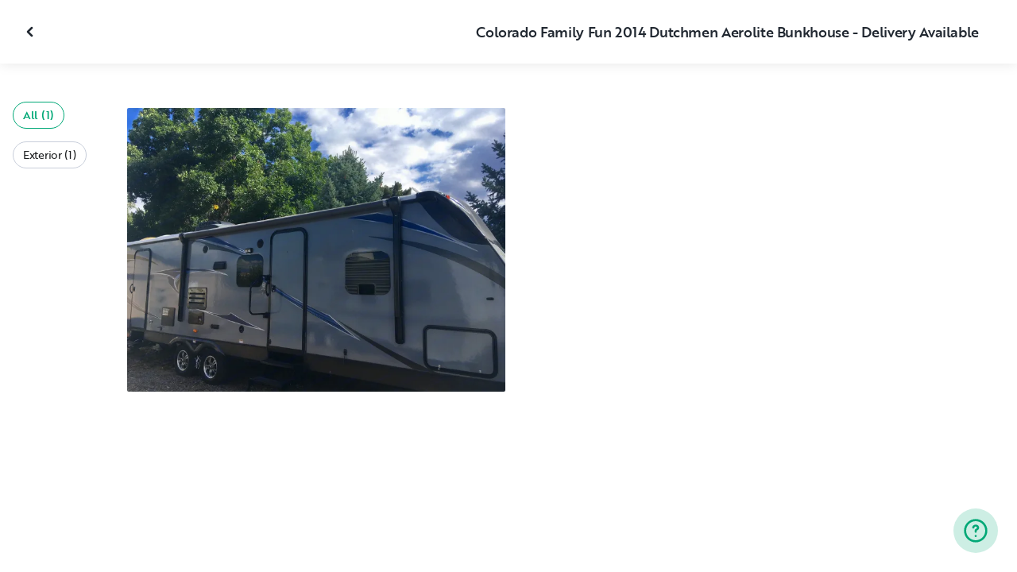

--- FILE ---
content_type: text/html; charset=utf-8
request_url: https://nz.outdoorsy.com/rv-rental/montrose_co/2014_dutchmen_aerolite_140354-listing/photos?image=1109250
body_size: 15646
content:
<!DOCTYPE html><html lang="en-nz"><head><link rel="preload" as="style" data-href="https://use.typekit.net/sek7qeo.css" data-optimized-fonts="true"/><meta charSet="utf-8"/><link rel="preconnect" href="https://use.typekit.net" crossorigin="anonymous"/><link rel="preconnect" href="https://p.typekit.net" crossorigin="anonymous"/><link rel="stylesheet" data-href="https://use.typekit.net/sek7qeo.css" data-optimized-fonts="true"/><link rel="icon" href="/favicon.png"/><link rel="manifest" href="/manifest.json"/><meta property="fb:app_id" content="604465049688341"/><meta name="twitter:card" content="summary"/><meta name="twitter:site" content="@outdoorsy"/><meta name="application-name" content="Outdoorsy"/><meta name="theme-color" content="#ffffff"/><meta name="apple-mobile-web-capable" content="yes"/><meta name="apple-mobile-web-title" content="Outdoorsy"/><meta name="apple-mobile-web-status-bar-style" content="black-translucent"/><meta name="version" content="602a69a"/><meta name="viewport" content="width=device-width, initial-scale=1, maximum-scale=1"/><link rel="preconnect" href="https://cdn.segment.com" crossorigin="anonymous"/><link rel="preload" href="https://cdn.optimizely.com/datafiles/VA837yshM4H8cwibjQNoJ.json"/><link rel="preconnect" href="//logx.optimizely.com"/><meta name="robots" content="max-image-preview:large"/><title>Photos | 2014 Dutchmen Aerolite Travel trailer Rental in Montrose, CO | Outdoorsy</title><meta name="description" content="See 1 photos of this 2014 Dutchmen Aerolite Travel trailer in Montrose, CO for rent now at NZ$265.05/night"/><meta property="og:url" content="https://nz.outdoorsy.com/rv-rental/montrose_co/2014_dutchmen_aerolite_140354-listing"/><meta property="og:title" content="2014 Dutchmen Aerolite Travel trailer Rental in Montrose, CO"/><meta property="og:description" content="See 1 photos of this 2014 Dutchmen Aerolite Travel trailer in Montrose, CO for rent now at NZ$265.05/night"/><meta property="og:image" content="https://res.cloudinary.com/outdoorsy/image/upload/c_limit,w_2880,h_2160/t_odw,a_exif,q_auto,f_webp,h_630,w_1200,c_fill/v1567549349/p/rentals/140354/images/aivcaedagnjsllhpgiiz.jpg"/><meta property="og:type" content="product"/><meta property="product:price:amount" content="NZ$265.05"/><meta property="product:price:currency" content="NZD"/><link rel="canonical" href="https://nz.outdoorsy.com/rv-rental/montrose_co/2014_dutchmen_aerolite_140354-listing/photos"/><link rel="alternate" href="https://www.outdoorsy.de/rv-rental/montrose_co/2014_dutchmen_aerolite_140354-listing/photos" hrefLang="de-de"/><link rel="alternate" href="https://www.outdoorsy.com.au/rv-rental/montrose_co/2014_dutchmen_aerolite_140354-listing/photos" hrefLang="en-au"/><link rel="alternate" href="https://ca.outdoorsy.com/rv-rental/montrose_co/2014_dutchmen_aerolite_140354-listing/photos" hrefLang="en-ca"/><link rel="alternate" href="https://www.outdoorsy.co.uk/rv-rental/montrose_co/2014_dutchmen_aerolite_140354-listing/photos" hrefLang="en-gb"/><link rel="alternate" href="https://nz.outdoorsy.com/rv-rental/montrose_co/2014_dutchmen_aerolite_140354-listing/photos" hrefLang="en-nz"/><link rel="alternate" href="https://www.outdoorsy.com/rv-rental/montrose_co/2014_dutchmen_aerolite_140354-listing/photos" hrefLang="en-us"/><link rel="alternate" href="https://es.outdoorsy.com/rv-rental/montrose_co/2014_dutchmen_aerolite_140354-listing/photos" hrefLang="es-es"/><link rel="alternate" href="https://ca-fr.outdoorsy.com/rv-rental/montrose_co/2014_dutchmen_aerolite_140354-listing/photos" hrefLang="fr-ca"/><link rel="alternate" href="https://www.outdoorsy.fr/rv-rental/montrose_co/2014_dutchmen_aerolite_140354-listing/photos" hrefLang="fr-fr"/><link rel="alternate" href="https://www.outdoorsy.it/rv-rental/montrose_co/2014_dutchmen_aerolite_140354-listing/photos" hrefLang="it-it"/><meta name="next-head-count" content="41"/><link rel="preload" href="/_next/static/css/c25bd88b5b540df3.css" as="style"/><link rel="stylesheet" href="/_next/static/css/c25bd88b5b540df3.css" data-n-g=""/><link rel="preload" href="/_next/static/css/308a11eeecef243b.css" as="style"/><link rel="stylesheet" href="/_next/static/css/308a11eeecef243b.css" data-n-p=""/><link rel="preload" href="/_next/static/css/d0539006b2bfc913.css" as="style"/><link rel="stylesheet" href="/_next/static/css/d0539006b2bfc913.css" data-n-p=""/><noscript data-n-css=""></noscript><script defer="" nomodule="" src="/_next/static/chunks/polyfills-78c92fac7aa8fdd8.js"></script><script src="https://cdn.cookielaw.org/scripttemplates/otSDKStub.js" data-domain-script="0192f822-f2dd-7198-a9f7-766683b5409e" defer="" data-nscript="beforeInteractive"></script><script src="/_next/static/chunks/webpack-69508ee8a706cfbf.js" defer=""></script><script src="/_next/static/chunks/framework-c4e8a6e1a702ade1.js" defer=""></script><script src="/_next/static/chunks/main-c85018673b3249e2.js" defer=""></script><script src="/_next/static/chunks/pages/_app-688d08d90a87b50f.js" defer=""></script><script src="/_next/static/chunks/86492-c7b11fd0e2012671.js" defer=""></script><script src="/_next/static/chunks/46066-5a8f502e62ca9233.js" defer=""></script><script src="/_next/static/chunks/50013-8074d1e34ea18b18.js" defer=""></script><script src="/_next/static/chunks/34382-23f5980fdde48df5.js" defer=""></script><script src="/_next/static/chunks/pages/rv-rental/%5Blocation%5D/%5Bslug%5D/photos-b99976691e6f83f2.js" defer=""></script><script src="/_next/static/602a69a/_buildManifest.js" defer=""></script><script src="/_next/static/602a69a/_ssgManifest.js" defer=""></script><link rel="stylesheet" href="https://use.typekit.net/sek7qeo.css"/></head><body class=""><div id="__next"><!--$--><!--/$--><!--$--><!--/$--><!--$--><div class="fixed z-1299 bottom-6 right-6 transition-[margin-bottom] duration-300"></div><!--/$--><div class="font-sans" id="app"><div id="global-headers" class="relative"><div class=""></div></div><div class="relative min-h-[60vh]"><main class="overflow-hidden"><div class="grid grid-cols-main container-main gap-x-default"><div class="relative min-w-full gap-x-default col-start-0 col-span-16 lg:col-start-0 lg:col-span-18"><button class="GalleryOverlay_closeButton__tuVak" aria-label="Close gallery" data-testid="gallery-overlay-close-btn" style="position:absolute"><svg xmlns="http://www.w3.org/2000/svg" width="20" height="20" fill="none" viewBox="0 0 20 20" class="Icon_icon__h86M2"><path fill="currentColor" fill-rule="evenodd" d="M9.61 7.56a.55.55 0 0 1 .78 0l2.05 2.05a.55.55 0 0 1 0 .78l-2.05 2.05a.55.55 0 1 1-.78-.78L11.273 10 9.61 8.34a.55.55 0 0 1 0-.78" clip-rule="evenodd"></path></svg></button></div></div><header class="GalleryOverlay_header__GMNQb" id="gallery-header" style="position:absolute"><div class="GalleryHeader_wrapper__qUMxL gap-x-default md:grid-cols-main md:container-main"><div class="GalleryHeader_container__OyjNz"><h1 class="GalleryHeader_title__8PIlg">Colorado Family Fun 2014 Dutchmen Aerolite Bunkhouse - Delivery Available</h1></div></div></header><div class="grid grid-cols-main container-main gap-x-default"><section class="relative min-w-full gap-x-default col-start-0 col-span-16 lg:col-start-0 lg:col-span-18"><div class="GalleryOverlay_content__z3NW1 md:gap-x-default md:grid-cols-main"><aside class="GalleryOverlay_categories__DnFYF"><div class="GalleryCategories_wrapper__vUtIO"><div><button data-testid="button" data-size="small" data-shape="rectangle" data-variant="primary-outlined" class="Button_button__98gTJ before-focus-style rounded relative highlight transition-all duration-500 GalleryCategories_button__OxsYO"><span class="Button_content__wtKp9">All (1)</span></button></div><div><button data-testid="button" data-size="small" data-shape="rectangle" data-variant="gray-outlined" class="Button_button__98gTJ before-focus-style rounded relative highlight transition-all duration-500 GalleryCategories_button__OxsYO"><span class="Button_content__wtKp9">Exterior (1)</span></button></div></div></aside><main class="GalleryOverlay_photos__rYo3O"><div class="GalleryList_wrapper__wpMKS"><div class="flex items-center justify-center h-64 col-span-2"><div class="text-gray-500 animate-pulse">Loading images...</div></div></div></main></div></section></div></main></div><div class=""></div></div><div class="Toastify"></div><div id="div-gpt-ad-1614955491295-0"></div></div><script id="__NEXT_DATA__" type="application/json">{"props":{"pageProps":{"query":{"location":"montrose_co","slug":"2014_dutchmen_aerolite_140354-listing"},"pathname":"/rv-rental/[location]/[slug]/photos","props":{}},"locale":"en-nz","messages":{"default":{}},"initialReduxState":{"modal":{"id":""},"dryDateProposal":{"data":null,"error":false,"isLoading":false},"postDateProposal":{"data":null,"error":false,"isLoading":false},"patchProposal":{"data":null,"error":false,"isLoading":false},"addons":{},"availability":{"data":[],"isFetched":false},"auth":{"hasTriedFetch":false,"isLoggingIn":false,"isFetching":false,"user":null,"isAuthenticated":false,"error":null,"phone":{"number":"","isModalOpen":false,"isTexting":false,"isResending":false,"isTexted":true,"isVerifyingCode":false,"isVerifiedCode":false,"error":null},"resetPassword":{"error":null,"loading":false}},"checkout":{"bundles":null,"booking":null,"checkoutSteps":null,"isLoading":false},"booking":{"details":{"data":null,"isFetching":false},"services":{"data":[],"isFetching":false},"owner":{"data":{},"isFetching":false,"error":false},"passenger":{"data":[],"isFetching":false,"error":false},"insuranceBundles":{"data":[],"isFetching":false,"error":false},"file":{"isFetching":false,"error":false},"bookingBundle":{"data":{},"isUpdated":false,"isUpdating":false,"error":false},"cards":{"data":[],"isFetching":false,"error":false},"withdrawalReasons":{"data":[],"isFetching":false,"error":false},"addService":{"isFetching":false,"error":false},"removeService":{"isFetching":false,"error":false},"addPassenger":"initial","removePassenger":"initial","updateStatus":{"isFetching":false,"error":false},"updateDriverVerification":{"isFetching":false,"error":false},"cancellationDetail":{"data":null,"isFetching":false,"error":false},"handoff":{"data":null,"isFetching":false,"error":false},"weather":{"data":null,"isFetching":false,"error":false}},"bookings":{"bookings":{}},"bookingsReview":{"data":[],"isFetching":false,"error":false},"cookies":{},"creditCards":{"cards":null},"delivery":{},"filterSlides":{"category":"all"},"globalHeader":{},"insuranceBundles":[],"listing":{"data":{"id":140354,"name":"Colorado Family Fun 2014 Dutchmen Aerolite Bunkhouse - Delivery Available","filtered_name":"","type":"trailer","rental_category":"rv","display_vehicle_type":"Travel trailer","description":"Great bunkhouse style trailer just right for large families but small enough for the beginning RVers! \nThis trailer will easily sleep 4 adults and 3-4 kids at once. Or if you're brave enough like us, sleep 2 adults and up to 5 kids!!!\n\nThe master bedroom with king-size bed is located in the front, separated from the kid area by the living/kitchen/dining area which has a large glide room. The kid room has 2 drop-down bunks, when it is raised, there is a tv/dvd/blu-Ray viewing and activity area. \n\nThe bathroom doesn’t make you feel cramped when in use. It also houses the second exterior door which is nice for easy restroom access from outside. \nDelivery is available depending on delivery location and my schedule.\nNo rentals over 14 days.\nPaved campgrounds are preferred. No dirt/gravel road campgrounds more than 5 miles off a paved road.\nThe linens shown are not for use, just to make things look pretty, heehee!\nAlso perfect for local use, such as guests from out of town. They could stay on your property if space allows.","filtered_description":"","summary":"","vehicle_class":"","vehicle_make":"Dutchmen","vehicle_model":"Aerolite","vehicle_gvwr":7600,"vehicle_box_length":0,"vehicle_length_with_hitch":0,"vehicle_amps":0,"vehicle_width":0,"vehicle_height":0,"vehicle_dry_weight":5968,"vehicle_license_plate_state":"CO","vehicle_title":"2014 Dutchmen Aerolite","slug":"/rv-rental/montrose_co/2014_dutchmen_aerolite_140354-listing","vehicle_year":2014,"vehicle_length":32,"availability_set":false,"created":"0001-01-01T00:00:00Z","updated":"0001-01-01T00:00:00Z","last_published":"2021-09-08T12:17:47.366915-07:00","first_published":"2019-09-03T19:23:31.572633-07:00","owner_user_id":564882,"dealer":false,"pro":false,"unavailable":false,"has_been_published":true,"has_checkout_questions":false,"owner":{"id":564882,"first_name":"Craig","last_name":"Jacobsen","avatar_url":"https://res.cloudinary.com/outdoorsy/image/upload/v1567564638/p/users/564882/images/ztfamfsj0eqny8slms3q.jpg","logo_url":"","mast_image_url":"https://res.cloudinary.com/outdoorsy/image/upload/v1567564311/p/users/564882/images/fouwqbguxbqhnx4x6kbw.jpg","dealer":false,"pro":false,"guest":false,"slug":"","social":[],"cancel_policy":"flexible","cancel_policy_combo_bookings":"strict","hidden":false,"description":"My name is Craig. My wife and I have 5 kids (one all-growed up) and want to get out and see this wonderful country of ours. We figure renting our rig out when we're not using it will help us pay for the trips we want to take. We would love to share the adventure with you so please contact me if you would like to help us both out.   ;-)\n","experience":"","years_owned":0,"years_rving":0,"phone":"","disable_phone":false,"score":0,"reviews_count":0,"owner_score":5,"owner_reviews_count":1,"time_to_first_action":0,"response_percent":0.5,"average_response_time":3184.253576,"median_response_time":3184.253576,"total_bookings":0,"accepted_bookings":0,"accept_percent":0,"search_metrics_start_date":"0001-01-01T00:00:00Z","business_name":"","business_description":"","filtered_business_description":"","business_phone":"","business_website":"","outdoorsy_display_name":"","locale_language":"en-us","locale_base_currency":"USD","created":"2019-01-30T11:52:00.13649-08:00"},"description_included":"","description_recommendations":"","description_other":"","published":false,"hidden":false,"external":false,"features":{"air_conditioner":true,"audio_inputs":true,"awning":true,"backup_camera":false,"base_weight":5968,"beds_bunk":null,"beds_dinette_conversion":null,"beds_fold_out_sofa":null,"beds_full":0,"beds_king":0,"beds_other":null,"beds_queen":0,"beds_twin":0,"bike_rack":false,"brake_controller":false,"burning_man_friendly":false,"carrying_capacity":1632,"cd_player":true,"ceiling_fan":false,"connector_type":null,"dining_table":true,"extra_storage":false,"festival_friendly":false,"generator":false,"gray_tank":28,"gross_vehicle_weight":0,"handicap_accessible":false,"heater":true,"hitch_weight":846,"hookup_electric":false,"hookup_sewer":false,"hookup_water":false,"hot_water_tank":false,"inside_shower":true,"international_travel_allowed":false,"inverter":false,"kitchen_sink":true,"leveling_jacks":true,"microwave":true,"minimum_age":0,"mpg":0,"one_way_rentals":false,"outside_shower":false,"oven":true,"pet_friendly":false,"propane_tank":60,"provides_receivers":false,"radio":true,"refrigerator":true,"satellite":false,"sewage_tank":39,"skylight":false,"slide_outs":1,"smoking_allowed":false,"solar":false,"stove":true,"tailgate_friendly":false,"toilet":true,"tow_hitch":true,"trailer_weight":7600,"tv_dvd":true,"washer_dryer":false,"water_tank":52,"wifi":false},"FeaturesMap":null,"coachnet_required":false,"coachnet_ready":true,"instant_book":false,"instant_book_leeway":0,"instant_book_type":"all","sleeps":7,"seatbelts":0,"sleeps_adults":0,"sleeps_kids":0,"minimum_renter_age":0,"rental_price_usage_item_id":0,"rental_price_usage_item":{"id":0,"owner_id":0,"name":"","unit":"","fee_type":"","included":0,"included_period":"","unlimited":false,"archived":false,"tax_rate_id":0,"single_tier":false},"presentment_currency":"NZD","settlement_currency":"USD","favorite":false,"delivery":true,"disallow_movement":false,"delivery_radius":60,"delivery_radius_miles":60,"delivery_radius_unit":"mile","estimated_delivery_price_per_mile":400,"original_url":"","primary_image_url":"https://res.cloudinary.com/outdoorsy/image/upload/v1567549349/p/rentals/140354/images/aivcaedagnjsllhpgiiz.jpg","images":[{"id":1109224,"rental_id":140354,"primary":true,"interior_primary":false,"category":{"slug":"exterior","name":"Exterior"},"position":1,"ai_position":0,"ai_description":"","tags":"exterior","description":"","skip_enhance":false,"video":false,"url":"https://res.cloudinary.com/outdoorsy/image/upload/v1567549349/p/rentals/140354/images/aivcaedagnjsllhpgiiz.jpg","best":false,"status":"approved"}],"items":[{"id":113842,"rental_id":140354,"name":"Weber BBQ (uses propane camping canisters)","description":"Tabletop BBQ w/ optional stand","required":false,"daily":true,"price":500,"position":0,"available":1,"category":"","deferred":false},{"id":111128,"rental_id":140354,"name":"Fishing Gear (Spinning Rod \u0026 Tackle)","description":"","required":false,"daily":false,"price":500,"position":0,"available":6,"category":"","deferred":true},{"id":111134,"rental_id":140354,"name":"Honda 1000 Generator (will run A/C, but not A/C \u0026 Microwave at same time)","description":"","required":false,"daily":true,"price":1000,"position":0,"available":1,"category":"","deferred":false},{"id":111135,"rental_id":140354,"name":"Folding Wagon","description":"","required":false,"daily":true,"price":500,"position":0,"available":1,"category":"","deferred":false},{"id":111154,"rental_id":140354,"name":"Adult Sleeping Bag","description":"","required":false,"daily":true,"price":400,"position":0,"available":6,"category":"","deferred":false},{"id":111155,"rental_id":140354,"name":"Child Sleeping Bag","description":"","required":false,"daily":true,"price":200,"position":0,"available":6,"category":"","deferred":false},{"id":111156,"rental_id":140354,"name":"Master Bed Linens","description":"Includes fitted sheet, flat sheet, comforter, \u0026 2 pillows with cases","required":false,"daily":false,"price":1000,"position":0,"available":1,"category":"","deferred":true},{"id":111133,"rental_id":140354,"name":"Cleaning Fee","description":"","required":true,"daily":false,"price":2500,"position":0,"available":1,"category":"","deferred":false},{"id":111161,"rental_id":140354,"name":"Sewage Disposal","description":"If you would rather not, I will dump the black and gray tanks for a fee.","required":false,"daily":false,"price":6000,"position":0,"available":1,"category":"","deferred":true},{"id":111159,"rental_id":140354,"name":"Delivery 30-75 miles","description":"We will deliver and pick up the rig for an extra fee. Delivery is subject to availability based on destination and owner's schedule.","required":false,"daily":false,"price":15000,"position":0,"available":1,"category":"","deferred":true},{"id":111158,"rental_id":140354,"name":"Delivery 75-175 miles","description":"We will deliver and pick up the rig for an extra fee. Delivery is subject to availability based on destination and owner's schedule.","required":false,"daily":false,"price":35000,"position":0,"available":1,"category":"","deferred":true}],"position":0,"score":4.8,"reviews_num":6,"group_score":0,"group_reviews_score":0,"group_reviews_num":0,"favorite_count":25,"same_sort_types":2,"location":{"city":"Montrose","state":"CO","county":"Montrose","country":"US","street":"62855 Spring Creek Rd","zip":"81403","lat":38.475,"lng":-107.915},"geopoint":{"lat":38.475,"lon":-107.915},"group_on_map":false,"current_location_id":0,"locale":{"base_currency":"USD","distance_unit":"miles","weight_unit":"lbs","length_unit":"feet","liquid_unit":"gallons"},"booking_prices":[],"price_per_day":26505,"price_per_week":143127,"price_per_month":644072,"price_estimate":0,"price_gap":0,"low_price_per_day":0,"low_price_per_week":0,"low_price_per_month":0,"can_charge_security_deposit":true,"weekly_discount":1000,"monthly_discount":0,"allows_long_term":false,"security_deposit":85500,"minimum_deposit":0,"deposit_percentage":0,"use_day_pricing":false,"use_tax_inclusive_pricing":false,"cancel_policy":"moderate","cancel_policy_combo_bookings":"","minimum_days":0,"request_less_than_minimum_days":0,"booking_leeway_days":0,"active_options":{"date":"","day_price":26505,"max_override_price":0,"week_price":143127,"weekly_rate_per_day":20447,"weekly_discount_percentage":10,"month_price":644072,"monthly_rate_per_day":23003,"monthly_discount_percentage":0,"cancel_policy":"moderate","cancel_policy_combo_bookings":"","minimum_days":0,"use_day_pricing":false,"use_tax_inclusive_pricing":false,"instant_book":false},"cancel_text":"","house_rules":"14 day rental limit.\nNo Smoking.\nNo climbing on the roof.\nNo pets (our son has severe allergies).","prep_fee":{"amount":4275,"description":"This fee will cover preparing and sanitizing the unit prior to each rental."},"generator_usage_item_id":0,"generator_usage_item":{"id":0,"owner_id":0,"name":"","unit":"","fee_type":"","included":0,"included_period":"","unlimited":false,"archived":false,"tax_rate_id":0,"single_tier":false,"tiers":[{"id":169728,"usage_based_item_id":161539,"price":100,"maximum":0,"minimum_fee":0}]},"mileage_usage_item_id":161580,"mileage_usage_item":{"id":161580,"owner_id":0,"name":"mileage","unit":"mile","fee_type":"","included":0,"included_period":"daily","unlimited":true,"archived":false,"tax_rate_id":0,"single_tier":false,"tiers":[{"id":169769,"usage_based_item_id":161580,"price":0,"maximum":0,"minimum_fee":0}]},"delivery_usage_item_id":161561,"delivery_usage_item":{"id":161561,"owner_id":0,"name":"Delivery","unit":"mile","fee_type":"delivery","included":0,"included_period":"mile","unlimited":false,"archived":false,"tax_rate_id":0,"single_tier":false,"tiers":[{"id":169750,"usage_based_item_id":161561,"price":684,"maximum":60,"minimum_fee":5000}]},"insurance_renter_adjustable":false,"insurance_state":"approved","insurance_coverage":"","insurance_eligible":true,"insurance_plan":{"id":97,"label":"Outdoorsy Towable Protection","requires_driver_verification":false,"renter_headline":"","renter_body":""},"custom_insurance_text":"","min_bundle_day_price":2895,"min_bundle_day_price_with_delivery":2171,"breadcrumb":{"id":"13029","locale":"en-us","country_alpha":"US","location":{"lat":38.47832,"lon":-107.87617},"localities":["121332","489","2062","13029"],"metadata":{"search_hits":829},"crumbs":[{"title":"United States","url":"https://www.outdoorsy.com/rv-rental/united-states"},{"title":"Colorado","url":"https://www.outdoorsy.com/rv-rental/colorado"},{"title":"Montrose County","url":"https://www.outdoorsy.com/rv-rental/colorado/montrose-county"},{"title":"Montrose","url":"https://www.outdoorsy.com/rv-rental/colorado/montrose"}]},"nearby_content":[{"type":"nearby-content","title":"RVs for Rent Near Montrose, CO","data":[{"id":"localities-4830","display":"Denver, CO","listing_count":1259,"city_page_path":"rv-rental/colorado/denver","city":"Denver","state":"","state_name":"","score":1610,"data_type":"nearby_localities","geopoint":{"lat":39.739235,"lon":-104.99025},"primary_image_url":""},{"id":"localities-16405","display":"Moab, UT","listing_count":95,"city_page_path":"rv-rental/utah/moab","city":"Moab","state":"","state_name":"","score":407,"data_type":"nearby_localities","geopoint":{"lat":38.573315,"lon":-109.549843},"primary_image_url":""},{"id":"localities-4816","display":"Colorado Springs, CO","listing_count":1136,"city_page_path":"rv-rental/colorado/colorado-springs","city":"Colorado Springs","state":"","state_name":"","score":398,"data_type":"nearby_localities","geopoint":{"lat":38.833881,"lon":-104.821365},"primary_image_url":""},{"id":"localities-4868","display":"Grand Junction, CO","listing_count":133,"city_page_path":"rv-rental/colorado/grand-junction","city":"Grand Junction","state":"","state_name":"","score":184,"data_type":"nearby_localities","geopoint":{"lat":39.063869,"lon":-108.550652},"primary_image_url":""},{"id":"localities-4793","display":"Boulder, CO","listing_count":1269,"city_page_path":"rv-rental/colorado/boulder","city":"Boulder","state":"","state_name":"","score":106,"data_type":"nearby_localities","geopoint":{"lat":40.014984,"lon":-105.270546},"primary_image_url":""},{"id":"localities-4837","display":"Durango, CO","listing_count":75,"city_page_path":"rv-rental/colorado/durango","city":"Durango","state":"","state_name":"","score":95,"data_type":"nearby_localities","geopoint":{"lat":37.27528,"lon":-107.880066},"primary_image_url":""},{"id":"localities-16399","display":"Manila, UT","listing_count":49,"city_page_path":"rv-rental/utah/manila","city":"Manila","state":"","state_name":"","score":88,"data_type":"nearby_localities","geopoint":{"lat":40.988014,"lon":-109.722649},"primary_image_url":""},{"id":"localities-4784","display":"Aurora, CO","listing_count":1260,"city_page_path":"rv-rental/colorado/aurora","city":"Aurora","state":"","state_name":"","score":67,"data_type":"nearby_localities","geopoint":{"lat":39.729431,"lon":-104.831917},"primary_image_url":""},{"id":"localities-4782","display":"Aspen, CO","listing_count":318,"city_page_path":"rv-rental/colorado/aspen","city":"Aspen","state":"","state_name":"","score":61,"data_type":"nearby_localities","geopoint":{"lat":39.191097,"lon":-106.817535},"primary_image_url":""}]},{"type":"nearby-content","title":"RV Rentals in Counties Near Montrose, CO","data":[{"id":"admin2-625","display":"Gunnison County, CO","listing_count":172,"city_page_path":"rv-rental/colorado/gunnison-county","city":"","state":"","state_name":"","score":11,"data_type":"nearby_admin2","geopoint":{"lat":38.643707,"lon":-107.006706},"primary_image_url":""},{"id":"admin2-618","display":"Delta County, CO","listing_count":158,"city_page_path":"rv-rental/colorado/delta-county","city":"","state":"","state_name":"","score":10,"data_type":"nearby_admin2","geopoint":{"lat":38.853134,"lon":-107.763618},"primary_image_url":""},{"id":"admin2-609","display":"Summit County, CO","listing_count":1297,"city_page_path":"rv-rental/colorado/summit-county","city":"","state":"","state_name":"","score":10,"data_type":"nearby_admin2","geopoint":{"lat":39.591187,"lon":-106.064018},"primary_image_url":""},{"id":"admin2-595","display":"Alamosa County, CO","listing_count":115,"city_page_path":"rv-rental/colorado/alamosa-county","city":"","state":"","state_name":"","score":8,"data_type":"nearby_admin2","geopoint":{"lat":37.654037,"lon":-105.876007},"primary_image_url":""},{"id":"admin2-599","display":"Jefferson County, CO","listing_count":1285,"city_page_path":"rv-rental/colorado/jefferson-county","city":"","state":"","state_name":"","score":7,"data_type":"nearby_admin2","geopoint":{"lat":39.580029,"lon":-105.266296},"primary_image_url":""},{"id":"admin2-643","display":"Montrose County, CO","listing_count":167,"city_page_path":"rv-rental/colorado/montrose-county","city":"","state":"","state_name":"","score":4,"data_type":"nearby_admin2","geopoint":{"lat":38.468304,"lon":-108.142868},"primary_image_url":""},{"id":"admin2-612","display":"Chaffee County, CO","listing_count":873,"city_page_path":"rv-rental/colorado/chaffee-county","city":"","state":"","state_name":"","score":4,"data_type":"nearby_admin2","geopoint":{"lat":38.75367,"lon":-106.252213},"primary_image_url":""},{"id":"admin2-606","display":"Larimer County, CO","listing_count":1087,"city_page_path":"rv-rental/colorado/larimer-county","city":"","state":"","state_name":"","score":4,"data_type":"nearby_admin2","geopoint":{"lat":40.695557,"lon":-105.594337},"primary_image_url":""},{"id":"admin2-644","display":"Ouray County, CO","listing_count":188,"city_page_path":"rv-rental/colorado/ouray-county","city":"","state":"","state_name":"","score":3,"data_type":"nearby_admin2","geopoint":{"lat":38.201614,"lon":-107.763618},"primary_image_url":""}]},{"type":"nearby-content","title":"Popular parks near Montrose, CO","data":[{"id":"areas-10106828","display":"Rocky Mountain National Park","listing_count":1137,"city_page_path":"rv-rental/colorado/rocky-mountain-national-park","city":"","state":"Colorado","state_name":"","score":91.156303,"data_type":"nearby_areas","geopoint":{"lat":40.400002,"lon":-105.580002},"primary_image_url":""},{"id":"areas-10106784","display":"Arches National Park","listing_count":87,"city_page_path":"rv-rental/utah/arches-national-park","city":"","state":"Utah","state_name":"","score":86.486198,"data_type":"nearby_areas","geopoint":{"lat":38.68,"lon":-109.57},"primary_image_url":""},{"id":"areas-10158995","display":"Arapaho National Forest","listing_count":1295,"city_page_path":"rv-rental/colorado/arapaho-national-forest","city":"","state":"Colorado","state_name":"","score":76.935997,"data_type":"nearby_areas","geopoint":{"lat":39.72311,"lon":-105.894722},"primary_image_url":""},{"id":"areas-10117937","display":"White River National Forest","listing_count":134,"city_page_path":"rv-rental/colorado/white-river-national-forest","city":"","state":"Colorado","state_name":"","score":71.062798,"data_type":"nearby_areas","geopoint":{"lat":40.00806,"lon":-107.424171},"primary_image_url":""},{"id":"areas-10117831","display":"Glen Canyon National Rec Area","listing_count":16,"city_page_path":"rv-rental/utah/glen-canyon-national-rec-area","city":"","state":"Utah","state_name":"","score":67.510101,"data_type":"nearby_areas","geopoint":{"lat":37.605942,"lon":-111.23056},"primary_image_url":""},{"id":"areas-10129394","display":"Chautauqua Park","listing_count":1274,"city_page_path":"rv-rental/colorado/chautauqua-park","city":"Boulder","state":"Colorado","state_name":"","score":65.791199,"data_type":"nearby_areas","geopoint":{"lat":39.996346,"lon":-105.279366},"primary_image_url":""},{"id":"areas-10117076","display":"Pike National Forest","listing_count":1308,"city_page_path":"rv-rental/colorado/pike-national-forest","city":"","state":"Colorado","state_name":"","score":62.067101,"data_type":"nearby_areas","geopoint":{"lat":39.228325,"lon":-105.515282},"primary_image_url":""},{"id":"areas-10106790","display":"Canyonlands National Park","listing_count":83,"city_page_path":"rv-rental/utah/canyonlands-national-park","city":"","state":"Utah","state_name":"","score":61.871498,"data_type":"nearby_areas","geopoint":{"lat":38.200001,"lon":-109.93},"primary_image_url":""},{"id":"areas-10120994","display":"Genesee Park","listing_count":1275,"city_page_path":"rv-rental/colorado/genesee-park","city":"Golden","state":"Colorado","state_name":"","score":61.3437,"data_type":"nearby_areas","geopoint":{"lat":39.715271,"lon":-105.316658},"primary_image_url":""}]}],"education":[{"id":"13","content_type":"listing","description":"\u003cp\u003eSeatbelt and car seat laws for children differ based on which RV you're renting. Let's break down the requirements by RV type for a safe family road trip.\u003c/p\u003e","document":"","embed_url":"","feature":"","image":"https://dsqeev865ph38.cloudfront.net/media/images/Seatbelt_laws.width-600.jpegquality-85.png","image_link":"https://www.outdoorsy.com/blog/rv-rules-for-kids-car-seats","rental_type":"towable-and-drivable","title":"Family Travel: Seatbelt and Car Seat Laws"},{"id":"4","content_type":"listing","description":"\u003cp\u003eEvery new RVers biggest concern? How to dump RV waste. But don’t fret! We have Outdoorsy community member, Mike Jackson, to talk you through it.\u003c/p\u003e","document":"","embed_url":"https://www.youtube.com/watch?v=cwhvfsW5QmY\u0026list=PL13I5iBdPvubcFQZG-Ec35sPVECq8awyO\u0026index=3","feature":"","image":"https://dsqeev865ph38.cloudfront.net/media/images/Grey-Water-YT-Thumbnail.width-600.jpegquality-85.png","image_link":"","rental_type":"towable-and-drivable","title":"How to Dump Gray and Black Tanks"},{"id":"5","content_type":"listing","description":"\u003cp\u003eGet all the comforts of home in your RV! Outdoorsy community member, Mike Jackson, runs through how to keep a comfortable RV with proper operation of AC and heating.\u003c/p\u003e","document":"","embed_url":"https://www.youtube.com/watch?v=qWqvHYotaDw\u0026list=PL13I5iBdPvubcFQZG-Ec35sPVECq8awyO\u0026index=6","feature":"air_conditioner","image":"https://dsqeev865ph38.cloudfront.net/media/images/Air-YT-Thumbnail.width-600.jpegquality-85.png","image_link":"","rental_type":"towable-and-drivable","title":"Air Conditioner and Heater Operation"},{"id":"8","content_type":"listing","description":"\u003cp\u003eWhether you’re on or off the grid, you have options when it comes to powering your RV. Here are the pros and cons for each.\u003c/p\u003e","document":"","embed_url":"https://www.youtube.com/watch?v=h165L5ri5oY\u0026list=PL13I5iBdPvubcFQZG-Ec35sPVECq8awyO\u0026index=11","feature":"solar","image":"https://dsqeev865ph38.cloudfront.net/media/images/types_of_rv_power.width-600.jpegquality-85.jpg","image_link":"","rental_type":"towable-and-drivable","title":"3 Types of RV Power"},{"id":"20","content_type":"search-results","description":"\u003cp\u003eReady to grab your gear and hit the trails? Before you hike, here are a few things you should check off your list.\u003c/p\u003e","document":"/documents/11/hiking-101-checklist-compressed.pdf","embed_url":"https://www.outdoorsy.com/blog/hiking-preparation-checklist","feature":"","image":"https://dsqeev865ph38.cloudfront.net/media/images/Hiking_101_checklist.width-600.jpegquality-85.png","image_link":"https://www.outdoorsy.com/blog/hiking-preparation-checklist","rental_type":"towable-and-drivable","title":"Hiking 101 Checklist"},{"id":"11","content_type":"listing","description":"\u003cp\u003eSetting off on an RV road trip? Here’s where you can source some high-quality H20, whether you’re dry camping or at a full-hookup campsite.\u003c/p\u003e","document":"","embed_url":"https://www.youtube.com/watch?v=fgfcJ-2baOA\u0026list=PL13I5iBdPvubcFQZG-Ec35sPVECq8awyO\u0026index=8","feature":"","image":"https://dsqeev865ph38.cloudfront.net/media/images/How_rv_water_works.width-600.jpegquality-85.jpg","image_link":"","rental_type":"towable-and-drivable","title":"How RV Water Works"},{"id":"3","content_type":"listing","description":"\u003cp\u003eNew to RVing? No problem! Outdoorsy community member, Mike Jackson, gives you the ins and outs of RV propane tanks and propane accessories.\u003cbr/\u003e\u003c/p\u003e","document":"","embed_url":"https://www.youtube.com/watch?v=ixn4WjgFXAM\u0026list=PL13I5iBdPvubcFQZG-Ec35sPVECq8awyO\u0026index=4","feature":"","image":"https://dsqeev865ph38.cloudfront.net/media/images/Propane-YT-Thumbnail.width-600.jpegquality-85.png","image_link":"","rental_type":"towable-and-drivable","title":"How to Handle Propane Tanks"},{"id":"7","content_type":"search-results","description":"\u003cp\u003eTurns out pizza's not the only thing you can have delivered. Outdoorsy owners all over the world offer RV delivery straight to your site! Here’s how it works.\u003c/p\u003e","document":"","embed_url":"https://www.youtube.com/watch?v=L-39D4RjFSw\u0026list=PL13I5iBdPvubcFQZG-Ec35sPVECq8awyO\u0026index=7","feature":"","image":"https://dsqeev865ph38.cloudfront.net/media/images/RV_delivery.width-600.jpegquality-85.png","image_link":"","rental_type":"towable-and-drivable","title":"What is RV Delivery?"},{"id":"2","content_type":"listing","description":"\u003cp\u003eHeaded off-the-grid? Make sure you have a portable RV generator and know how to use it. Outdoorsy community member Mike Jackson shows you how.\u003c/p\u003e","document":"","embed_url":"https://www.youtube.com/watch?v=TN43SvHfM5k\u0026list=PL13I5iBdPvubcFQZG-Ec35sPVECq8awyO\u0026index=2","feature":"generator","image":"https://dsqeev865ph38.cloudfront.net/media/images/Generator-YT-Thumbnail.width-600.jpegquality-85.png","image_link":"","rental_type":"towable-and-drivable","title":"How to Use a Portable Generator"},{"id":"10","content_type":"listing","description":"\u003cp\u003eThere’s nothing quite like a good shower after an adventurous day in the outdoors! Here are 3 types of RV showers that will keep you clean and adventuring while on the road.\u003c/p\u003e","document":"","embed_url":"https://www.youtube.com/watch?v=vbmZN9El91E\u0026list=PL13I5iBdPvubcFQZG-Ec35sPVECq8awyO\u0026index=10","feature":"inside_shower","image":"https://dsqeev865ph38.cloudfront.net/media/images/Types_of_rv_showers.width-600.jpegquality-85.jpg","image_link":"","rental_type":"towable-and-drivable","title":"3 Types of RV Showers"},{"id":"12","content_type":"listing","description":"\u003cp\u003eYou don't have to lose your internet connection to connect with nature! Here are four internet options for every RVer.\u003c/p\u003e","document":"","embed_url":"","feature":"wifi","image":"https://dsqeev865ph38.cloudfront.net/media/images/RV_Wifi.width-600.jpegquality-85.png","image_link":"https://www.outdoorsy.com/blog/rv-internet-options","rental_type":"towable-and-drivable","title":"Internet Options for RVers"},{"id":"9","content_type":"listing","description":"\u003cp\u003eIt doesn't get more convenient than having your own bathroom on the road. Let's talk about the 3 main types of toilets you may encounter in an RV rental.\u003c/p\u003e","document":"","embed_url":"https://www.youtube.com/watch?v=ri4GsgMUGLQ","feature":"","image":"https://dsqeev865ph38.cloudfront.net/media/images/rv_toilets.width-600.jpegquality-85.png","image_link":"","rental_type":"towable-and-drivable","title":"3 Types of RV Toilets"}],"tax_rates":[],"seo_content":{"campground":[{"title":"Top RV Parks \u0026 Campgrounds in Colorado","url":"https://www.outdoorsy.com/rv-parks-and-campgrounds/colorado"},{"title":"RV Parks \u0026 Campgrounds near Grand Junction, CO","url":"https://www.outdoorsy.com/rv-parks-and-campgrounds/grand-junction-co"},{"listing_count":205,"title":"Montrose / Black Canyon Nat'l Park KOA, CO","url":"https://www.outdoorsy.com/rv-rental/colorado/montrose-black-canyon-natl-park-koa"},{"listing_count":null,"title":"Black Canyon of the Gunnison NP South Rim Campground, CO","url":"https://www.outdoorsy.com/rv-rental/colorado/black-canyon-of-the-gunnison-np-south-rim-campground"},{"listing_count":null,"title":"Cottonwood Grove Campground, CO","url":"https://www.outdoorsy.com/rv-rental/colorado/cottonwood-grove-campground"},{"listing_count":171,"title":"Ouray KOA, CO","url":"https://www.outdoorsy.com/rv-rental/colorado/ouray-koa"},{"listing_count":null,"title":"Lake Fork Campground, CO","url":"https://www.outdoorsy.com/rv-rental/colorado/lake-fork-campground"},{"listing_count":null,"title":"Alpine Ranger Station, CO","url":"https://www.outdoorsy.com/rv-rental/colorado/alpine-ranger-station"},{"listing_count":160,"title":"Four J Plus One Plus One Campground, CO","url":"https://www.outdoorsy.com/rv-rental/colorado/four-j-plus-one-plus-one-campground"},{"listing_count":null,"title":"Amphitheater Campground, CO","url":"https://www.outdoorsy.com/rv-rental/colorado/amphitheater-campground"},{"listing_count":null,"title":"Red Creek Group Site, CO","url":"https://www.outdoorsy.com/rv-rental/colorado/red-creek-group-site"},{"listing_count":null,"title":"RV dealerships in Colorado","url":"https://www.outdoorsy.com/rv-dealerships/colorado"}],"county":[{"listing_count":172,"title":"Gunnison County, CO","url":"https://www.outdoorsy.com/rv-rental/colorado/gunnison-county"},{"listing_count":162,"title":"Delta County, CO","url":"https://www.outdoorsy.com/rv-rental/colorado/delta-county"},{"listing_count":108,"title":"Alamosa County, CO","url":"https://www.outdoorsy.com/rv-rental/colorado/alamosa-county"},{"listing_count":1337,"title":"Summit County, CO","url":"https://www.outdoorsy.com/rv-rental/colorado/summit-county"},{"listing_count":885,"title":"Eagle County, CO","url":"https://www.outdoorsy.com/rv-rental/colorado/eagle-county"},{"listing_count":1326,"title":"Jefferson County, CO","url":"https://www.outdoorsy.com/rv-rental/colorado/jefferson-county"},{"listing_count":787,"title":"Duchesne County, UT","url":"https://www.outdoorsy.com/rv-rental/utah/duchesne-county"},{"listing_count":418,"title":"Pueblo County, CO","url":"https://www.outdoorsy.com/rv-rental/colorado/pueblo-county"}],"locality":[{"listing_count":1298,"title":"Denver, CO","url":"https://www.outdoorsy.com/rv-rental/colorado/denver"},{"listing_count":101,"title":"Moab, UT","url":"https://www.outdoorsy.com/rv-rental/utah/moab"},{"listing_count":1174,"title":"Colorado Springs, CO","url":"https://www.outdoorsy.com/rv-rental/colorado/colorado-springs"},{"listing_count":144,"title":"Grand Junction, CO","url":"https://www.outdoorsy.com/rv-rental/colorado/grand-junction"},{"listing_count":1307,"title":"Boulder, CO","url":"https://www.outdoorsy.com/rv-rental/colorado/boulder"},{"listing_count":77,"title":"Durango, CO","url":"https://www.outdoorsy.com/rv-rental/colorado/durango"},{"listing_count":1300,"title":"Aurora, CO","url":"https://www.outdoorsy.com/rv-rental/colorado/aurora"},{"listing_count":331,"title":"Aspen, CO","url":"https://www.outdoorsy.com/rv-rental/colorado/aspen"}],"locality_nearby_rentals":[{"listing_count":null,"title":"Denver, CO","url":"https://www.outdoorsy.com/l/airstream_rental/co_denver"},{"listing_count":null,"title":"Denver, CO","url":"https://www.outdoorsy.com/l/camper_rental/co_denver"},{"listing_count":null,"title":"Denver, CO","url":"https://www.outdoorsy.com/l/camper-van_rental/co_denver"},{"listing_count":null,"title":"Denver, CO","url":"https://www.outdoorsy.com/l/sprinter-van_rental/co_denver"},{"listing_count":null,"title":"Denver, CO","url":"https://www.outdoorsy.com/l/travel-trailer_rental/co_denver"},{"listing_count":null,"title":"Moab, UT","url":"https://www.outdoorsy.com/l/airstream_rental/ut_moab"},{"listing_count":null,"title":"Moab, UT","url":"https://www.outdoorsy.com/l/camper_rental/ut_moab"},{"listing_count":null,"title":"Moab, UT","url":"https://www.outdoorsy.com/l/camper-van_rental/ut_moab"},{"listing_count":null,"title":"Moab, UT","url":"https://www.outdoorsy.com/l/sprinter-van_rental/ut_moab"},{"listing_count":null,"title":"Moab, UT","url":"https://www.outdoorsy.com/l/travel-trailer_rental/ut_moab"},{"listing_count":null,"title":"Colorado Springs, CO","url":"https://www.outdoorsy.com/l/airstream_rental/co_colorado-springs"},{"listing_count":null,"title":"Colorado Springs, CO","url":"https://www.outdoorsy.com/l/camper_rental/co_colorado-springs"},{"listing_count":null,"title":"Colorado Springs, CO","url":"https://www.outdoorsy.com/l/camper-van_rental/co_colorado-springs"},{"listing_count":null,"title":"Colorado Springs, CO","url":"https://www.outdoorsy.com/l/sprinter-van_rental/co_colorado-springs"},{"listing_count":null,"title":"Colorado Springs, CO","url":"https://www.outdoorsy.com/l/travel-trailer_rental/co_colorado-springs"},{"listing_count":null,"title":"Grand Junction, CO","url":"https://www.outdoorsy.com/l/airstream_rental/co_grand-junction"},{"listing_count":null,"title":"Grand Junction, CO","url":"https://www.outdoorsy.com/l/camper_rental/co_grand-junction"},{"listing_count":null,"title":"Grand Junction, CO","url":"https://www.outdoorsy.com/l/camper-van_rental/co_grand-junction"},{"listing_count":null,"title":"Grand Junction, CO","url":"https://www.outdoorsy.com/l/sprinter-van_rental/co_grand-junction"},{"listing_count":null,"title":"Grand Junction, CO","url":"https://www.outdoorsy.com/l/travel-trailer_rental/co_grand-junction"},{"listing_count":null,"title":"Boulder, CO","url":"https://www.outdoorsy.com/l/airstream_rental/co_boulder"},{"listing_count":null,"title":"Boulder, CO","url":"https://www.outdoorsy.com/l/camper_rental/co_boulder"},{"listing_count":null,"title":"Boulder, CO","url":"https://www.outdoorsy.com/l/camper-van_rental/co_boulder"},{"listing_count":null,"title":"Boulder, CO","url":"https://www.outdoorsy.com/l/sprinter-van_rental/co_boulder"},{"listing_count":null,"title":"Boulder, CO","url":"https://www.outdoorsy.com/l/travel-trailer_rental/co_boulder"},{"listing_count":null,"title":"Durango, CO","url":"https://www.outdoorsy.com/l/airstream_rental/co_durango"},{"listing_count":null,"title":"Durango, CO","url":"https://www.outdoorsy.com/l/camper_rental/co_durango"},{"listing_count":null,"title":"Durango, CO","url":"https://www.outdoorsy.com/l/camper-van_rental/co_durango"},{"listing_count":null,"title":"Durango, CO","url":"https://www.outdoorsy.com/l/sprinter-van_rental/co_durango"},{"listing_count":null,"title":"Durango, CO","url":"https://www.outdoorsy.com/l/travel-trailer_rental/co_durango"},{"listing_count":null,"title":"Aurora, CO","url":"https://www.outdoorsy.com/l/airstream_rental/co_aurora"},{"listing_count":null,"title":"Aurora, CO","url":"https://www.outdoorsy.com/l/camper_rental/co_aurora"},{"listing_count":null,"title":"Aurora, CO","url":"https://www.outdoorsy.com/l/camper-van_rental/co_aurora"},{"listing_count":null,"title":"Aurora, CO","url":"https://www.outdoorsy.com/l/sprinter-van_rental/co_aurora"},{"listing_count":null,"title":"Aurora, CO","url":"https://www.outdoorsy.com/l/travel-trailer_rental/co_aurora"},{"listing_count":null,"title":"Aspen, CO","url":"https://www.outdoorsy.com/l/airstream_rental/co_aspen"},{"listing_count":null,"title":"Aspen, CO","url":"https://www.outdoorsy.com/l/camper_rental/co_aspen"},{"listing_count":null,"title":"Aspen, CO","url":"https://www.outdoorsy.com/l/camper-van_rental/co_aspen"},{"listing_count":null,"title":"Aspen, CO","url":"https://www.outdoorsy.com/l/sprinter-van_rental/co_aspen"},{"listing_count":null,"title":"Aspen, CO","url":"https://www.outdoorsy.com/l/travel-trailer_rental/co_aspen"}],"park":[{"title":"State Parks in Colorado","url":"https://www.outdoorsy.com/state-parks/colorado"},{"title":"State Parks near Grand Junction, CO","url":"https://www.outdoorsy.com/state-parks/grand-junction-co"},{"listing_count":215,"title":"Black Canyon of the Gunnison National Park, CO","url":"https://www.outdoorsy.com/rv-rental/colorado/black-canyon-of-the-gunnison-national-park"},{"listing_count":184,"title":"Ridgway State Park, CO","url":"https://www.outdoorsy.com/rv-rental/colorado/ridgway-state-park"},{"listing_count":196,"title":"Curecanti National Recreation Area, CO","url":"https://www.outdoorsy.com/rv-rental/colorado/curecanti-national-recreation-area"},{"listing_count":140,"title":"Uncompahgre National Forest, CO","url":"https://www.outdoorsy.com/rv-rental/colorado/uncompahgre-national-forest"},{"listing_count":161,"title":"Gunnison National Forest, CO","url":"https://www.outdoorsy.com/rv-rental/colorado/gunnison-national-forest"},{"listing_count":157,"title":"Vega State Park, CO","url":"https://www.outdoorsy.com/rv-rental/colorado/vega-state-park"},{"listing_count":0,"title":"Riverbend Park, CO","url":"https://www.outdoorsy.com/rv-rental/colorado/riverbend-park"}]},"bookings":[],"platform_blocks":null,"child_rentals":null,"pickup_unavailable":{"sunday":false,"monday":false,"tuesday":false,"wednesday":false,"thursday":false,"friday":false,"saturday":false},"dropoff_unavailable":{"sunday":false,"monday":false,"tuesday":false,"wednesday":false,"thursday":false,"friday":false,"saturday":false},"combined_special_hours":[],"tags":[{"tag":"Full kitchen","slug":"full-kitchen","count":1}],"localized_content":null,"parent_id":0,"children_count":0,"child_rental_ids":null,"preferred_primary_image":{"id":0,"rental_id":0,"primary":false,"interior_primary":false,"position":0,"ai_position":0,"ai_description":"","tags":"","description":"","skip_enhance":false,"video":false,"url":"","best":false,"status":""},"smart_photo_score":0,"owner_score":0.7,"rental_score":0.6,"ranking":{"distance_weight":{"control":0.175,"test_1":0.3,"test_2":0.175,"test_3":0.175},"distance_weight_prod":0.175,"features":{"air_conditioner":1,"approval_rate_updated":0,"backup_camera":0,"bike_rack":0,"booking_seal_rate_updated":0,"burning_man_friendly":0,"cancel_policy":"moderate","cancellation_rate_updated":1,"dealer":0,"description_word_cnt":175,"dining_table":1,"generator":0,"has_user_bio":1,"heater":1,"image_count":20,"inside_shower":1,"instamatch_participation_updated":0,"kitchen_sink":1,"leveling_jacks":1,"microwave":1,"minimum_booking_days":2,"num_dates_blocked_p30d":0,"num_dates_blocked_p7d":0,"num_dates_blocked_p90d":0,"num_net_bookings_30d":0,"num_net_bookings_90d":0,"num_users_booked_30d":0,"num_users_booked_90d":0,"outside_shower":0,"oven":1,"owner_metrics_requesters":0,"pet_friendly":0,"price_norm":0.5357142857,"refrigerator":1,"response_rate_updated":1,"response_time_updated":0.609980435,"reviews_num":4,"satellite":0,"score_updated":5,"security_deposit":50000,"sleeps_updated":7,"smoking_allowed":0,"solar":0,"stove":1,"tailgate_friendly":0,"tow_hitch":1,"tv_dvd":1,"vehicle_age":9,"vehicle_length":32,"vehicle_type_grp":"trailer","washer_dryer":0,"water_tank":1,"wishlist_0_30":0,"wishlist_30_60":0,"wishlist_60_90":0},"is_new_listing":0,"model_name":"model_gbt_web_072224","original_score":0,"ranking_score":0.0728,"ranking_score2":0.1083,"ranking_score3":0.0398,"shap_value":{"air_conditioner":-0.0027,"approval_rate_updated":0.1983,"backup_camera":-0.0186,"bike_rack":-0.0041,"booking_seal_rate_updated":-0.16,"burning_man_friendly":-0.0013,"cancel_policy":0.0178,"cancellation_rate_updated":0.0163,"dealer":0.0553,"description_word_cnt":0.0147,"dining_table":0.0009,"generator":-0.0075,"has_user_bio":0.0034,"heater":0.0008,"image_count":0.0488,"inside_shower":0.0113,"instamatch_participation_updated":0.0248,"kitchen_sink":0,"leveling_jacks":-0.0167,"microwave":-0.0006,"minimum_booking_days":0.0669,"num_dates_blocked_p30d":-0.0379,"num_dates_blocked_p7d":-0.0192,"num_dates_blocked_p90d":0.0213,"num_net_bookings_30d":0.0046,"num_net_bookings_90d":-0.0834,"num_users_booked_30d":-0.1823,"num_users_booked_90d":-0.2682,"outside_shower":0.0019,"oven":0.0041,"owner_metrics_requesters":-0.0026,"pet_friendly":-0.0112,"price_norm":-0.0318,"refrigerator":0.0045,"response_rate_updated":-0.0192,"response_time_updated":0.0798,"reviews_num":-0.0191,"satellite":-0.0012,"score_updated":0.0268,"security_deposit":0.1161,"sleeps_updated":0.0213,"smoking_allowed":0,"solar":-0.0036,"stove":-0.0009,"tailgate_friendly":-0.0052,"tow_hitch":-0.0432,"tv_dvd":0.0092,"vehicle_age":-0.0479,"vehicle_length":0.0335,"vehicle_type_grp":0.0162,"washer_dryer":-0.0016,"water_tank":-0.0044,"wishlist_0_30":-0.1563,"wishlist_30_60":0.0287,"wishlist_60_90":0.1024}},"sort_score":0,"instant_book_banned":false,"distributed_ratings":{"score":{"r1":0,"r2":0,"r3":0,"r4":14.29,"r5":85.71}},"average_ratings":{"score":4.86,"score_percentage":97.14,"communication_score":5,"communication_score_percentage":100,"cleanliness_score":5,"cleanliness_score_percentage":100,"mechanical_score":4.8,"mechanical_score_percentage":96,"value_score":5,"value_score_percentage":100,"listing_score":4.8,"listing_score_percentage":96},"average_reviews":{"score":4.833333333333333,"rental":[{"key":"cleanlinessScore","name":"Cleanliness","score":5,"percentage":100},{"key":"mechanicalScore","name":"Maintenance","score":4.8,"percentage":96},{"key":"valueScore","name":"Value","score":5,"percentage":100},{"key":"listingAccuracyScore","name":"Listing Accuracy","score":4.8,"percentage":96}],"owner":[{"key":"communicationScore","name":"Communication","score":5,"percentage":100}]},"review_scores":{"bayesian_rating":3.237085053720478},"misc":null,"catalog":{"amenity_groups":[{"group":"bathroom","name":"Bathroom","amenities":[{"slug":"toilet","name":"Toilet","unavailable_name":"No toilet","position":10},{"slug":"inside_shower","name":"Inside Shower","unavailable_name":"No inside shower","position":20},{"slug":"outside_shower","name":"Outside Shower","unavailable_name":"No outside shower","position":30},{"slug":"bath_towels","name":"Bath towels","unavailable_name":"No bath towels","position":320},{"slug":"bathroom_sink","name":"Bathroom sink","unavailable_name":"No bathroom sink","position":330},{"slug":"toilet_paper","name":"Toilet paper","unavailable_name":"No toilet paper","position":340},{"slug":"toiletries","name":"Toiletries","unavailable_name":"No toiletries","position":350},{"slug":"hot_water","name":"Hot water","unavailable_name":"No hot water","position":360}]},{"group":"electric","name":"Hookups and power","amenities":[{"slug":"generator","name":"Generator","unavailable_name":"No generator","position":40},{"slug":"solar","name":"Solart","unavailable_name":"No solar","position":50},{"slug":"hookup_water","name":"Water hookup","unavailable_name":"No water hookup","position":420},{"slug":"hookup_electric","name":"Electric hookup","unavailable_name":"No electric hookup","position":430},{"slug":"hookup_sewer","name":"Sewer hookup","unavailable_name":"No sewer hookup","position":440}]},{"group":"entertainment","name":"Entertainment","amenities":[{"slug":"wifi","name":"Wi-Fi","unavailable_name":"No Wi-Fi","position":60},{"slug":"tv_dvd","name":"TV/DVD","unavailable_name":"No TV / DVD","position":70},{"slug":"satellite","name":"Satellite","unavailable_name":"No satellite","position":80},{"slug":"audio_inputs","name":"Audio Inputs","unavailable_name":"No audio inputs","position":90},{"slug":"radio","name":"Radio","unavailable_name":"No radio","position":100},{"slug":"cd_player","name":"CD Player","unavailable_name":"No CD player","position":110},{"slug":"bluetooth","name":"Bluetooth","unavailable_name":"No bluetooth","position":450}]},{"group":"kitchen","name":"Kitchen","amenities":[{"slug":"oven","name":"Oven","unavailable_name":"No oven","position":120},{"slug":"stove","name":"Stove","unavailable_name":"No stove","position":130},{"slug":"microwave","name":"Microwave","unavailable_name":"No microwave","position":140},{"slug":"refrigerator","name":"Refrigerator","unavailable_name":"No refrigerator","position":150},{"slug":"kitchen_sink","name":"Kitchen Sink","unavailable_name":"No kitchen sink","position":160},{"slug":"dining_table","name":"Dining Table","unavailable_name":"No dining table","position":170},{"slug":"potable_water","name":"Potable water","unavailable_name":"No potable water","position":370},{"slug":"coffee_maker","name":"Coffee maker","unavailable_name":"No coffee maker","position":380},{"slug":"pots_and_pans","name":"Pots and pans","unavailable_name":"No pots and pans","position":390},{"slug":"dishes_and_utensils","name":"Dishes and utensils","unavailable_name":"No dishes and utensils","position":400},{"slug":"cooking_basics","name":"Cooking basics","unavailable_name":"No cooking basics","position":410}]},{"group":"temperature","name":"Climate","amenities":[{"slug":"heater","name":"Heater","unavailable_name":"No heater","position":180},{"slug":"air_conditioner","name":"Air Conditioner","unavailable_name":"No air conditioner","position":190},{"slug":"ceiling_fan","name":"Ceiling Fan","unavailable_name":"No ceiling fan","position":200}]},{"group":"other","name":"Other","amenities":[{"slug":"handicap_accessible","name":"Handicap Accessible","unavailable_name":"Not handicap accessible","position":210},{"slug":"tow_hitch","name":"Tow Hitch","unavailable_name":"No tow hitch","position":220},{"slug":"bike_rack","name":"Bike Rack","unavailable_name":"No bike rack","position":230},{"slug":"awning","name":"Awning","unavailable_name":"No awning","position":240},{"slug":"inverter","name":"Inverter","unavailable_name":"No inverter","position":250},{"slug":"leveling_jacks","name":"Leveling Jacks","unavailable_name":"No leveling jacks","position":260},{"slug":"washer_dryer","name":"Washer/Dryer","unavailable_name":"No Washer / Dryer","position":270},{"slug":"extra_storage","name":"Extra Storage","unavailable_name":"No extra storage","position":280},{"slug":"backup_camera","name":"Backup Camera","unavailable_name":"No backup camera","position":290},{"slug":"wash","name":"Wash","unavailable_name":"No wash","position":300},{"slug":"water_tank","name":"Water Tank","unavailable_name":"No water tank","position":310,"options":{"kind":"liquid","type":"integer"}}]}],"towable_features":[{"feature":"gross_vehicle_weight","name":"Gross Vehicle Weight"},{"feature":"hitch_weight","name":"Hitch weight"},{"feature":"connector_type","name":"Trailer connector type"},{"feature":"brake_controller","name":"Brake controller"},{"feature":"provides_receivers","name":"Receiver"}],"processed_amenities":{"bathroom":[{"id":"toilet","available":true,"category":"bathroom","name":"Toilet","name_unavailable":"No toilet","name_available":"Toilet"},{"id":"inside_shower","available":true,"category":"bathroom","name":"Inside Shower","name_unavailable":"No inside shower","name_available":"Inside Shower"},{"id":"outside_shower","available":false,"category":"bathroom","name":"No outside shower","name_unavailable":"No outside shower","name_available":"Outside Shower"},{"id":"bath_towels","available":false,"category":"bathroom","name":"No bath towels","name_unavailable":"No bath towels","name_available":"Bath towels"},{"id":"bathroom_sink","available":false,"category":"bathroom","name":"No bathroom sink","name_unavailable":"No bathroom sink","name_available":"Bathroom sink"},{"id":"toilet_paper","available":false,"category":"bathroom","name":"No toilet paper","name_unavailable":"No toilet paper","name_available":"Toilet paper"},{"id":"toiletries","available":false,"category":"bathroom","name":"No toiletries","name_unavailable":"No toiletries","name_available":"Toiletries"},{"id":"hot_water","available":false,"category":"bathroom","name":"No hot water","name_unavailable":"No hot water","name_available":"Hot water"}],"electric":[{"id":"generator","available":false,"category":"electric","name":"No generator","name_unavailable":"No generator","name_available":"Generator"},{"id":"solar","available":false,"category":"electric","name":"No solar","name_unavailable":"No solar","name_available":"Solart"},{"id":"hookup_water","available":false,"category":"electric","name":"No water hookup","name_unavailable":"No water hookup","name_available":"Water hookup"},{"id":"hookup_electric","available":false,"category":"electric","name":"No electric hookup","name_unavailable":"No electric hookup","name_available":"Electric hookup"},{"id":"hookup_sewer","available":false,"category":"electric","name":"No sewer hookup","name_unavailable":"No sewer hookup","name_available":"Sewer hookup"}],"entertainment":[{"id":"tv_dvd","available":true,"category":"entertainment","name":"TV/DVD","name_unavailable":"No TV / DVD","name_available":"TV/DVD"},{"id":"audio_inputs","available":true,"category":"entertainment","name":"Audio Inputs","name_unavailable":"No audio inputs","name_available":"Audio Inputs"},{"id":"radio","available":true,"category":"entertainment","name":"Radio","name_unavailable":"No radio","name_available":"Radio"},{"id":"cd_player","available":true,"category":"entertainment","name":"CD Player","name_unavailable":"No CD player","name_available":"CD Player"},{"id":"wifi","available":false,"category":"entertainment","name":"No Wi-Fi","name_unavailable":"No Wi-Fi","name_available":"Wi-Fi"},{"id":"satellite","available":false,"category":"entertainment","name":"No satellite","name_unavailable":"No satellite","name_available":"Satellite"},{"id":"bluetooth","available":false,"category":"entertainment","name":"No bluetooth","name_unavailable":"No bluetooth","name_available":"Bluetooth"}],"kitchen":[{"id":"oven","available":true,"category":"kitchen","name":"Oven","name_unavailable":"No oven","name_available":"Oven"},{"id":"stove","available":true,"category":"kitchen","name":"Stove","name_unavailable":"No stove","name_available":"Stove"},{"id":"microwave","available":true,"category":"kitchen","name":"Microwave","name_unavailable":"No microwave","name_available":"Microwave"},{"id":"refrigerator","available":true,"category":"kitchen","name":"Refrigerator","name_unavailable":"No refrigerator","name_available":"Refrigerator"},{"id":"kitchen_sink","available":true,"category":"kitchen","name":"Kitchen Sink","name_unavailable":"No kitchen sink","name_available":"Kitchen Sink"},{"id":"dining_table","available":true,"category":"kitchen","name":"Dining Table","name_unavailable":"No dining table","name_available":"Dining Table"},{"id":"potable_water","available":false,"category":"kitchen","name":"No potable water","name_unavailable":"No potable water","name_available":"Potable water"},{"id":"coffee_maker","available":false,"category":"kitchen","name":"No coffee maker","name_unavailable":"No coffee maker","name_available":"Coffee maker"},{"id":"pots_and_pans","available":false,"category":"kitchen","name":"No pots and pans","name_unavailable":"No pots and pans","name_available":"Pots and pans"},{"id":"dishes_and_utensils","available":false,"category":"kitchen","name":"No dishes and utensils","name_unavailable":"No dishes and utensils","name_available":"Dishes and utensils"},{"id":"cooking_basics","available":false,"category":"kitchen","name":"No cooking basics","name_unavailable":"No cooking basics","name_available":"Cooking basics"}],"other":[{"id":"tow_hitch","available":true,"category":"other","name":"Tow Hitch","name_unavailable":"No tow hitch","name_available":"Tow Hitch"},{"id":"awning","available":true,"category":"other","name":"Awning","name_unavailable":"No awning","name_available":"Awning"},{"id":"leveling_jacks","available":true,"category":"other","name":"Leveling Jacks","name_unavailable":"No leveling jacks","name_available":"Leveling Jacks"},{"id":"water_tank","available":true,"category":"other","name":"Water Tank","name_unavailable":"No water tank","name_available":"Water Tank"},{"id":"handicap_accessible","available":false,"category":"other","name":"Not handicap accessible","name_unavailable":"Not handicap accessible","name_available":"Handicap Accessible"},{"id":"bike_rack","available":false,"category":"other","name":"No bike rack","name_unavailable":"No bike rack","name_available":"Bike Rack"},{"id":"inverter","available":false,"category":"other","name":"No inverter","name_unavailable":"No inverter","name_available":"Inverter"},{"id":"washer_dryer","available":false,"category":"other","name":"No Washer / Dryer","name_unavailable":"No Washer / Dryer","name_available":"Washer/Dryer"},{"id":"extra_storage","available":false,"category":"other","name":"No extra storage","name_unavailable":"No extra storage","name_available":"Extra Storage"},{"id":"backup_camera","available":false,"category":"other","name":"No backup camera","name_unavailable":"No backup camera","name_available":"Backup Camera"},{"id":"wash","available":false,"category":"other","name":"No wash","name_unavailable":"No wash","name_available":"Wash"}],"temperature":[{"id":"heater","available":true,"category":"temperature","name":"Heater","name_unavailable":"No heater","name_available":"Heater"},{"id":"air_conditioner","available":true,"category":"temperature","name":"Air Conditioner","name_unavailable":"No air conditioner","name_available":"Air Conditioner"},{"id":"ceiling_fan","available":false,"category":"temperature","name":"No ceiling fan","name_unavailable":"No ceiling fan","name_available":"Ceiling Fan"}]},"amenities_categories":[{"id":"bathroom","name":"Bathroom"},{"id":"entertainment","name":"Entertainment"},{"id":"kitchen","name":"Kitchen"},{"id":"temperature","name":"Climate"},{"id":"other","name":"Other"},{"id":"electric","name":"Hookups and power"}]},"listing_questions":null,"distance":0,"driving_distance":0,"dates":null,"campsite_category":null,"check_in":0,"check_out":0,"host_notes":"","od_stays_opt_in":false},"isAskingHost":false,"isCalendarOpen":false,"isMobileBillModuleOpen":false,"isAskHostModalOpen":false,"isDeliveryModalOpen":false,"isInsuranceModalOpen":false,"isLoading":false},"dealerLocation":{},"mapboxPlace":{"data":null},"messages":{"messages":null,"isLoading":false},"pricingRules":{"data":null,"error":false,"isLoading":false},"queryParams":{},"quote":{"data":null,"isLoadingQuote":false},"rentalItems":{"data":[]},"rentalNotes":{"data":[]},"rentals":{"meta":{},"rentals":[],"priceHistogramData":[],"currentFilters":{"page[limit]":8,"page[offset]":0,"price[max]":null,"price[min]":null,"date[from]":null,"date[to]":null,"sleeps[adults]":null,"sleeps[children]":null,"filter[type]":[],"delivery":null,"near":null,"deliveryStationary":null},"filters":{"dateFrom":null,"dateTo":null,"adults":0,"children":0,"pets":0,"festival":null,"smoking_allowed":null,"tailgate_friendly":null,"vehicleTypes":[],"delivery":null,"deliveryStationary":null},"modals":{"showAll":false},"isFetched":false},"reviews":{"all":{"data":null,"isFetching":false},"current":{"data":null,"isFetching":false}},"search":{"data":null,"isFilterOpen":false,"isLoading":true,"histogramTimestamp":null,"meta":null,"metaPreview":null,"metaPreviewTimestamp":null,"recalculateMapViewport":false,"recentSearches":[],"searchTimestamp":null,"selectedFilter":null,"vehiclesYear":[],"vehiclesMake":[],"vehiclesMakeFilter":null,"vehiclesMakeFilterModels":null,"vehiclesModel":[],"vehiclesLoading":false,"isHistogramLoading":true,"isStationaryDeliveryOpen":false,"triggerDeliveryFilterFromAd":false,"searchQuery":""},"searchForm":{"filterMethod":null,"filters":{}},"savedRentals":{"data":[],"isFetched":false,"error":null},"similarRentals":{"data":[],"isFetched":false},"nearbyCampgrounds":{"data":[],"isFetched":false},"tags":{"data":[],"isFetching":false,"error":false},"owner":{"owner":{"id":null,"data":null,"isFetching":false,"error":false},"rentals":{"data":[],"meta":null,"isFetching":false,"error":false},"stays":{"data":[],"meta":null,"isFetching":false,"error":false},"reviews":{"data":[],"totalReviews":0,"isFetching":false,"error":false},"locations":{"data":[],"fallback":{"city":"","state":""},"isFetching":false,"error":false}},"routerLocale":{"base_currency":"NZD","country":"NZ","distance_unit":"kilometers","language":"English","length_unit":"meters","liquid_unit":"liters","locale":"en-nz","name":"New Zealand","weight_unit":"lbs","label":"New Zealand (English)","first_day_of_the_week":1,"homepage_key":"nz-outdoorsy-com","domain":"nz.outdoorsy.com"},"listingVehicleType":{"data":null},"campgroundListing":{"data":null,"isLoading":true},"bundledListings":{"data":[],"isLoading":true},"promoQueryParams":{},"availableServices":{"services":[],"loading":false},"wishlists":{"rentals":[],"escapes":[]},"bundles":{"campgrounds":{"data":null,"isLoading":true},"categories":{"data":null,"isLoading":true}},"localitySearch":{"shouldMergeForm":false}}},"page":"/rv-rental/[location]/[slug]/photos","query":{"location":"montrose_co","slug":"2014_dutchmen_aerolite_140354-listing"},"buildId":"602a69a","isFallback":false,"isExperimentalCompile":false,"gip":true,"appGip":true,"locale":"en-nz","locales":["en-us","de-de","en-au","en-ca","en-gb","en-nz","es-es","fr-ca","fr-fr","it-it"],"defaultLocale":"en-nz","domainLocales":[{"domain":"www.outdoorsy.de","defaultLocale":"de-de"},{"domain":"www.outdoorsy.com.au","defaultLocale":"en-au"},{"domain":"ca.outdoorsy.com","defaultLocale":"en-ca"},{"domain":"www.outdoorsy.co.uk","defaultLocale":"en-gb"},{"domain":"nz.outdoorsy.com","defaultLocale":"en-nz"},{"domain":"www.outdoorsy.com","defaultLocale":"en-us"},{"domain":"es.outdoorsy.com","defaultLocale":"es-es"},{"domain":"ca-fr.outdoorsy.com","defaultLocale":"fr-ca"},{"domain":"www.outdoorsy.fr","defaultLocale":"fr-fr"},{"domain":"www.outdoorsy.it","defaultLocale":"it-it"}],"scriptLoader":[]}</script></body></html>

--- FILE ---
content_type: text/html; charset=utf-8
request_url: https://www.google.com/recaptcha/api2/aframe
body_size: 136
content:
<!DOCTYPE HTML><html><head><meta http-equiv="content-type" content="text/html; charset=UTF-8"></head><body><script nonce="ff9wXvTuX2hZIgsHJPqh5Q">/** Anti-fraud and anti-abuse applications only. See google.com/recaptcha */ try{var clients={'sodar':'https://pagead2.googlesyndication.com/pagead/sodar?'};window.addEventListener("message",function(a){try{if(a.source===window.parent){var b=JSON.parse(a.data);var c=clients[b['id']];if(c){var d=document.createElement('img');d.src=c+b['params']+'&rc='+(localStorage.getItem("rc::a")?sessionStorage.getItem("rc::b"):"");window.document.body.appendChild(d);sessionStorage.setItem("rc::e",parseInt(sessionStorage.getItem("rc::e")||0)+1);localStorage.setItem("rc::h",'1769026219939');}}}catch(b){}});window.parent.postMessage("_grecaptcha_ready", "*");}catch(b){}</script></body></html>